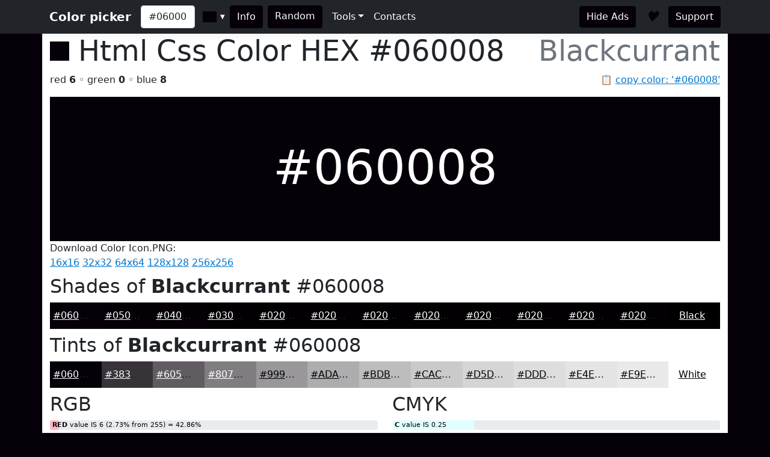

--- FILE ---
content_type: text/html; charset=utf-8
request_url: https://www.htmlcsscolor.com/hex/060008
body_size: 5383
content:
<!DOCTYPE html>
<html lang="en">
<head>
    <meta charset="utf-8" />
    <meta name="viewport" content="width=device-width, initial-scale=1.0" />
    <title>HEX color #060008, Color name: Blackcurrant, RGB(6,0,8), Windows: 524294. - HtmlCssColor</title>
    <meta name="keywords" content="html, css, color, chart, design, #060008, 0x060008, Blackcurrant, code, rgb, hex, cmyk, hsl, hsv, hsb" />
    <meta name="description" content="#060008 (or 0x060008) is known color: Blackcurrant. HEX triplet: 06, 00 and 08. RGB value is (6,0,8). Sum of RGB (Red&#x2B;Green&#x2B;Blue) = 6&#x2B;0&#x2B;8=14 (1% of max value = 765). Red value is 6 (2.73% from 255 or 42.86% from 14); Green value is 0 (0.39% from 255 or 0% from 14); Blue value is 8 (3.52% from 255 or 57.14% from 14); Max value from RGB is 8 - color contains mainly: blue. Hex color #060008 is not a web safe color. Web safe color analog (approx): #000000.  Inversed color of #060008 is #F9FFF7. Grayscale: #020202. &#x2026;" />

    <meta property="og:title" content="HEX color #060008, Color name: Blackcurrant, RGB(6,0,8), Windows: 524294.">
    <meta property="og:description" content="#060008 (or 0x060008) is known color: Blackcurrant. HEX triplet: 06, 00 and 08. RGB value is (6,0,8). Sum of RGB (Red&#x2B;Green&#x2B;Blue) = 6&#x2B;0&#x2B;8=14 (1% of max value = 765). Red value is 6 (2.73% from 255 or 42.86% from 14); Green value is 0 (0.39% from 255 or 0% from 14); Blue value is 8 (3.52% from 255 or 57.14% from 14); Max value from RGB is 8 - color contains mainly: blue. Hex color #060008 is not a web safe color. Web safe color analog (approx): #000000.  Inversed color of #060008 is #F9FFF7. Grayscale: #020202. &#x2026;">
    <meta property="og:image" content="https://www.htmlcsscolor.com/preview/256x256/060008.png">
    <meta property="og:url" content="https://www.htmlcsscolor.com/hex/060008">
    <meta property="og:type" content="website">

    <!-- Google tag (gtag.js) -->
<script async src="https://www.googletagmanager.com/gtag/js?id=G-03EE1H9CRP"></script>
<script>
    window.dataLayer = window.dataLayer || [];
    function gtag() { dataLayer.push(arguments); }
    gtag('js', new Date());

    gtag('config', 'G-03EE1H9CRP');
</script>


<script data-cfasync="false" src="https://cmp.gatekeeperconsent.com/min.js"></script>
<script data-cfasync="false" src="https://the.gatekeeperconsent.com/cmp.min.js"></script>
<script async src="//www.ezojs.com/ezoic/sa.min.js"></script>
<script>
    window.ezstandalone = window.ezstandalone || {};
    ezstandalone.cmd = ezstandalone.cmd || [];
</script>

    <link rel="stylesheet" href="/lib/bootstrap/dist/css/bootstrap.min.css?v=z8OR40MowJ8GgK6P89Y-hiJK5-cclzFHzLhFQLL92bg" />
    <link rel="stylesheet" href="/lib/spectrum/spectrum.min.css?v=f7DHWMSMLDrTB7si-ex6mKFVlSAzSRZxWr1y1TxrWE4" />
    <link rel="stylesheet" href="/css/bundle.min.css?v=De1WMXTycUTCORuSkHM4U6PNBhDKEHYH-JwjAkYrjik" />
</head>
<body style="background-color:#060008">

    <header>
    <nav class="navbar navbar-expand-md navbar-toggleable-md navbar-dark bg-dark box-shadow">
        <div class="container">
            <a class="navbar-brand fw-bold" href="/">Color picker</a>
            <button class="navbar-toggler" type="button" data-bs-toggle="collapse" data-bs-target=".navbar-collapse" aria-controls="navbarSupportedContent" aria-expanded="false" aria-label="Toggle navigation">
                <span class="navbar-toggler-icon"></span>
            </button>
            <div class="navbar-collapse collapse d-sm-inline-flex justify-content-between">
                <div class="d-flex">
                    <input id="colorvalue" class="form-control me-2 colorvalue" type="text" placeholder="Color" maxlength="12" value="#060008">
                    <input id="colorpicker" class="colorpicker" type="text" value="#060008">
                    <button class="btn border-0 me-2 ms-1" type="button" onclick="openColor()" style="background-color:#060008;color:white">Info</button>
                    <a class="btn border-0 me-2" href="/hex/C1AC38" style="background-color:#060008;color:white">Random</a>
                </div>
                <ul class="navbar-nav flex-grow-1">
                    <li class="nav-item dropdown">
                        <a class="nav-link dropdown-toggle text-light" href="#" id="support" data-bs-toggle="dropdown" aria-expanded="false">Tools</a>
                        <ul class="dropdown-menu" aria-labelledby="meta">
                            <li><a class="dropdown-item" href="/#wheel">Color wheel</a></li>
                            <li><a class="dropdown-item" href="/">Gradient generator</a></li>
                            <li><a class="dropdown-item" href="/web-safe-colors">Web safe colors</a></li>
                            <li><a class="dropdown-item" href="/random-colors">Random colors</a></li>
                            <li><hr class="dropdown-divider"></li>
                            <li><a class="dropdown-item" href="/html-color-names">HTML & CSS named colors</a></li>
                            <li><a class="dropdown-item" href="/color-names-rgb-values/A">Color names RGB values</a></li>
                        </ul>
                    </li>
                    <li class="nav-item">
                        <a class="nav-link text-light" href="/contacts">Contacts</a>
                    </li>
                </ul>
                <div class="d-flex">
                    <a class="btn border-0 me-3" href="/hideads" style="background-color:#060008;color:white">Hide Ads</a>
                    <i id="heart-icon" class="me-3 fs-4" style="color:#060008">♥</i>
                    <a class="btn border-0" href="https://koshovyi.com/support" target="_blank" style="background-color:#060008;color:white">Support</a>
                </div>
            </div>
        </div>
    </nav>
</header>

    <div class="container bg-white mt-0 border-start border-end">
        <main role="main" class="pb-3">
            
<div>
    <h1 class="display-5">
        <span style="width:32px;height:32px;display:inline-block;background-color:#060008;"></span>
        <span class="ms-0">Html Css Color HEX <strong id="copyColor">#060008</strong></span>
        <span class="float-end text-muted">Blackcurrant</span>
    </h1>
    <span class="float-end text-muted">📋 <a href="#" class="clipboard" data-clipboard-target="#copyColor">copy color: '#060008'</a></span>
    <p>red <b>6</b> ◦ green <b>0</b> ◦ blue <b>8</b></p>
</div>

<div class="row">
    <div class="col-12">
        <div style="background-color:#060008;height:240px;line-height:280px;width:100%;" class="text-center align-middle">
            <span class="display-1 m-0 p-0" style="color:white">
                #060008
            </span>
        </div>
		<div>
			Download Color Icon.PNG:<br>
			<a title="Download 16x16 PNG ICON Color #060008 (Blackcurrant) HTML CSS" href="/preview/16x16/060008.png" target="_blank">16x16</a>
			<a title="Download 32x32 PNG ICON Color #060008 (Blackcurrant) HTML CSS" href="/preview/32x32/060008.png" target="_blank">32x32</a>
			<a title="Download 64x64 PNG ICON Color #060008 (Blackcurrant) HTML CSS" href="/preview/64x64/060008.png" target="_blank">64x64</a>
			<a title="Download 128x128 PNG ICON Color #060008 (Blackcurrant) HTML CSS" href="/preview/128x128/060008.png" target="_blank">128x128</a>
			<a title="Download 256x256 PNG ICON Color #060008 (Blackcurrant) HTML CSS" href="/preview/256x256/060008.png" target="_blank">256x256</a>
		</div>
    </div>
</div>


<!-- Ezoic - mid_content - mid_content -->
<div id="ezoic-pub-ad-placeholder-111"></div>
<!-- End Ezoic - mid_content - mid_content -->

<h2 class="mt-2">Shades of <strong>Blackcurrant</strong> #060008</h2>
<div class="container">
    <div class="row">
        <div class="col colorbox" style="background-color:#060008"><a style="color:#ffffff" href="/hex/060008">#060008</a></div>
        <div class="col colorbox" style="background-color:#050006"><a style="color:#ffffff" href="/hex/050006">#050006</a></div>
        <div class="col colorbox" style="background-color:#040005"><a style="color:#ffffff" href="/hex/040005">#040005</a></div>
        <div class="col colorbox" style="background-color:#030004"><a style="color:#ffffff" href="/hex/030004">#030004</a></div>
        <div class="col colorbox" style="background-color:#020003"><a style="color:#ffffff" href="/hex/020003">#020003</a></div>
        <div class="col colorbox" style="background-color:#020002"><a style="color:#ffffff" href="/hex/020002">#020002</a></div>
        <div class="col colorbox" style="background-color:#020002"><a style="color:#ffffff" href="/hex/020002">#020002</a></div>
        <div class="col colorbox" style="background-color:#020002"><a style="color:#ffffff" href="/hex/020002">#020002</a></div>
        <div class="col colorbox" style="background-color:#020002"><a style="color:#ffffff" href="/hex/020002">#020002</a></div>
        <div class="col colorbox" style="background-color:#020002"><a style="color:#ffffff" href="/hex/020002">#020002</a></div>
        <div class="col colorbox" style="background-color:#020002"><a style="color:#ffffff" href="/hex/020002">#020002</a></div>
        <div class="col colorbox" style="background-color:#020002"><a style="color:#ffffff" href="/hex/020002">#020002</a></div>
        <div class="col colorbox" style="background-color:#000000"><a style="color:#ffffff" href="/hex/000000">Black</a></div>
    </div>
</div>

<h2 class="mt-2">Tints of <strong>Blackcurrant</strong> #060008</h2>
<div class="container">
    <div class="row">
        <div class="col colorbox" style="background-color:#060008"><a style="color:#ffffff" href="/hex/060008">#060008</a></div>
        <div class="col colorbox" style="background-color:#383339"><a style="color:#ffffff" href="/hex/383339">#383339</a></div>
        <div class="col colorbox" style="background-color:#605C61"><a style="color:#ffffff" href="/hex/605C61">#605C61</a></div>
        <div class="col colorbox" style="background-color:#807D81"><a style="color:#ffffff" href="/hex/807D81">#807D81</a></div>
        <div class="col colorbox" style="background-color:#99979A"><a style="color:#000000" href="/hex/99979A">#99979A</a></div>
        <div class="col colorbox" style="background-color:#ADACAE"><a style="color:#000000" href="/hex/ADACAE">#ADACAE</a></div>
        <div class="col colorbox" style="background-color:#BDBDBE"><a style="color:#000000" href="/hex/BDBDBE">#BDBDBE</a></div>
        <div class="col colorbox" style="background-color:#CACACB"><a style="color:#000000" href="/hex/CACACB">#CACACB</a></div>
        <div class="col colorbox" style="background-color:#D5D5D5"><a style="color:#000000" href="/hex/D5D5D5">#D5D5D5</a></div>
        <div class="col colorbox" style="background-color:#DDDDDD"><a style="color:#000000" href="/hex/DDDDDD">#DDDDDD</a></div>
        <div class="col colorbox" style="background-color:#E4E4E4"><a style="color:#000000" href="/hex/E4E4E4">#E4E4E4</a></div>
        <div class="col colorbox" style="background-color:#E9E9E9"><a style="color:#000000" href="/hex/E9E9E9">#E9E9E9</a></div>
        <div class="col colorbox" style="background-color:#FFFFFF"><a style="color:#000000" href="/hex/FFFFFF">White</a></div>
    </div>
</div>

<div class="row">
    <div class="col-md-6 col-sm-12">
        <h2 class="mt-2">RGB</h2>

        <div class="progress">
            <div class="progress-bar ps-1 progress-r" role="progressbar" aria-valuenow="6" aria-valuemin="0" aria-valuemax="255" style="width:2.73%">
            </div>
            <span class="progress-text">&nbsp;<b>RED</b> value IS 6 (2.73% from 255) = 42.86%</span>
        </div>
        <br/>

        <div class="progress">
            <div class="progress-bar ps-1 progress-g" role="progressbar" aria-valuenow="0" aria-valuemin="0" aria-valuemax="255" style="width:0.39%">
            </div>
            <span class="progress-text">&nbsp;<b>GREEN</b> value IS 0 (0.39% from 255) = 0%</span>
        </div>
        <br/>

        <div class="progress">
            <div class="progress-bar ps-1 progress-b" role="progressbar" aria-valuenow="8" aria-valuemin="0" aria-valuemax="255" style="width:3.52%">
            </div>
            <span class="progress-text">&nbsp;<b>BLUE</b> value IS 8 (3.52% from 255) = 57.14%</span>
        </div>
        <br/>

        <div class="progress">
            <div class="progress-bar progress-r" role="progressbar" style="width:42.86%" aria-valuenow="15" aria-valuemin="0" aria-valuemax="100">
                <span><strong>R</strong> = 42.86%</span>
            </div>
            <div class="progress-bar progress-g" role="progressbar" style="width:0%" aria-valuenow="30" aria-valuemin="0" aria-valuemax="100">
                <span><strong>G</strong> = 0%</span>
            </div>
            <div class="progress-bar progress-b" role="progressbar" style="width:57.14%" aria-valuenow="20" aria-valuemin="0" aria-valuemax="100">
                <span><strong>B</strong> = 57.14%</span>
            </div>
        </div>

    </div>
    <div class="col-md-6 col-sm-12">
        <h2 class="mt-2">CMYK</h2>

        <div class="progress">
            <div class="progress-bar ps-1 progress-c" role="progressbar" aria-valuenow="0.25" aria-valuemin="0" aria-valuemax="100" style="width:25%">
            </div>
            <span class="progress-text">&nbsp;<b>C</b> value IS 0.25</span>
        </div>
        <br/>

        <div class="progress">
            <div class="progress-bar ps-1 progress-m" role="progressbar" aria-valuenow="1" aria-valuemin="0" aria-valuemax="100" style="width:100%">
            </div>
            <span class="progress-text">&nbsp;<b>M</b> value IS 1</span>
        </div>
        <br/>

        <div class="progress">
            <div class="progress-bar ps-1 progress-y" role="progressbar" aria-valuenow="0" aria-valuemin="0" aria-valuemax="100" style="width:0%">
            </div>
            <span class="progress-text">&nbsp;<b>Y</b> value IS 0</span>
        </div>
        <br/>

        <div class="progress">
            <div class="progress-bar ps-1 progress-k" role="progressbar" aria-valuenow="0.97" aria-valuemin="0" aria-valuemax="100" style="width:97%">
            </div>
            <span class="progress-text">&nbsp;<b>K</b> value IS 0.97</span>
        </div>

    </div>
</div>

<h2>RGB Variations</h2>
<div class="row text-center align-middle">
    <div class="col-4 col-md-2">
        <span>RGB:</span>
        <div class="colorbox-rgb mt-2" style="background-color:#060008;color:#ffffff">
            <a href="/hex/060008" style="color:#ffffff">#060008</a>
        </div>
    </div>
    <div class="col-4 col-md-2">
        <span>RBG:</span>
        <div class="colorbox-rgb mt-2" style="background-color:#060800;color:#ffffff">
            <a href="/hex/060800" style="color:#ffffff">#060800</a>
        </div>
    </div>
    <div class="col-4 col-md-2">
        <span>GRB:</span>
        <div class="colorbox-rgb mt-2" style="background-color:#000608;color:#ffffff">
            <a href="/hex/000608" style="color:#ffffff">#000608</a>
        </div>
    </div>
    <div class="col-4 col-md-2">
        <span>GBR:</span>
        <div class="colorbox-rgb mt-2" style="background-color:#000806;color:#ffffff">
            <a href="/hex/000806" style="color:#ffffff">#000806</a>
        </div>
    </div>
    <div class="col-4 col-md-2">
        <span>BRG:</span>
        <div class="colorbox-rgb mt-2" style="background-color:#080608;color:#ffffff">
            <a href="/hex/080608" style="color:#ffffff">#080608</a>
        </div>
    </div>
    <div class="col-4 col-md-2">
        <span>BGR:</span>
        <div class="colorbox-rgb mt-2" style="background-color:#080006;color:#ffffff">
            <a href="/hex/080006" style="color:#ffffff">#080006</a>
        </div>
    </div>
</div>

<div class="row">
    <div class="col-lg-8 col-sm-12">
        <h2 class="mt-2">Color information</h2>
        <p style="text-align:justify"><b>#060008</b> (or <b>0x060008</b>) is known <b>color</b>: <strong><a href="/hex/060008">Blackcurrant</a></strong>. HEX triplet: <b>06</b>, <b>00</b> and <b>08</b>. <b>RGB</b> value is (6,0,8). Sum of RGB (Red+Green+Blue) = 6+0+8=14 (<i>1%</i> of max value = 765). <b>Red</b> value is 6 (<i>2.73%</i> from <i>255</i> or <i>42.86%</i> from <i>14</i>); <b>Green</b> value is 0 (<i>0.39%</i> from <i>255</i> or <i>0%</i> from <i>14</i>); <b>Blue</b> value is 8 (<i>3.52%</i> from <i>255</i> or <i>57.14%</i> from <i>14</i>); Max value from RGB is 8 - color contains mainly: blue. <b>Hex color #060008</b> is not a <b>web safe color</b>. Web safe color analog (approx): <a href="/hex/000000">#000000</a>.  Inversed color of #060008 is <a href="/hex/F9FFF7">#F9FFF7</a>. Grayscale: <a href="/hex/020202">#020202</a>.  Windows color (decimal): -16383992 or <b>524294</b>. OLE color: 524294.</p><p style="text-align:justify"><b>HSL</b> color <i>Cylindrical-coordinate representation</i> of color #060008: <b>hue</b> angle of 285º degrees, <b>saturation</b>: 1, <b>lightness</b>: 0.02%. <b>HSV</b> value (or <b>HSB</b> Brightness) of color is 0.03% and HSV saturation: 1%. Process <b>color model</b> (Four color, <b>CMYK</b>) of #060008 is <i>Cyan</i> = 0.25, <i>Magento</i> = 1, <i>Yellow</i> = 0 and <i>Black</i> (K on CMYK) = 0.97.</p>
    </div>
    <div class="col-lg-4 col-sm-12">
        <h2 class="mt-2">Color convert</h2>
        <table class="table table-hover table-bordered">
            <tbody>
                <tr>
                    <td class="fw-bold">RGB</td>
                    <td>6</td>
                    <td>0</td>
                    <td>8</td>
                    <td>-</td>
                </tr>
                <tr>
                    <td class="fw-bold">CMYK</td>
                    <td>0.25</td>
                    <td>1</td>
                    <td>0</td>
                    <td>0.97</td>
                </tr>
                <tr>
                    <td class="fw-bold">HSL</td>
                    <td>285º</td>
                    <td>1%</td>
                    <td>0.02%</td>
                    <td>-</td>
                </tr>
                <tr>
                    <td class="fw-bold">HSV(B)</td>
                    <td>285º</td>
                    <td>1%</td>
                    <td>0.03%</td>
                    <td>-</td>
                </tr>
                <tr>
                    <td class="fw-bold">XYZ</td>
                    <td>0.12</td>
                    <td>0.06</td>
                    <td>0.23</td>
                    <td>-</td>
                </tr>
                <tr>
                    <td class="fw-bold">YUV</td>
                    <td>2.71</td>
                    <td>130.99</td>
                    <td>130.35</td>
                    <td>-</td>
                </tr>
            </tbody>
        </table>
    </div>
</div>

<div class="table-responsive">
    <table class="table table-hover table-bordered">
        <thead>
            <tr>
                <th>System</th>
                <th><a href="/hex/FF0000" title="Red color information">Red</a></th>
                <th><a href="/hex/00FF00" title="Green color information">Green</a></th>
                <th><a href="/hex/0000FF" title="Blue color information">Blue</a></th>
                <th><a href="/hex/00FFFF" title="Cyan color information">C</a></th>
                <th><a href="/hex/FF00FF" title="Magenta color information">M</a></th>
                <th><a href="/hex/FFFF00" title="Yellow color information">Y</a></th>
                <th><a href="/hex/000000" title="Black color information">K</a></th>
                <th>H</th>
                <th>S</th>
                <th>L</th>
            </tr>
        </thead>
        <tbody>
            <tr>
                <td>Decimal</td>
                <td>6</td>
                <td>0</td>
                <td>8</td>
                <td>0.25</td>
                <td>1</td>
                <td>0</td>
                <td>0.97</td>
                <td>285</td>
                <td>1</td>
                <td>0.02</td>
            </tr>
            <tr>
                <td>Hex</td>
                <td>6</td>
                <td>0</td>
                <td>8</td>
                <td>19</td>
                <td>64</td>
                <td>0</td>
                <td>61</td>
                <td>11D</td>
                <td>64</td>
                <td>2</td>
            </tr>
            <tr>
                <td>Octal</td>
                <td>6</td>
                <td>0</td>
                <td>10</td>
                <td>31</td>
                <td>144</td>
                <td>0</td>
                <td>141</td>
                <td>435</td>
                <td>144</td>
                <td>2</td>
            </tr>
            <tr>
                <td>Binary</td>
                <td>110</td>
                <td>0</td>
                <td>1000</td>
                <td>11001</td>
                <td>1100100</td>
                <td>0</td>
                <td>1100001</td>
                <td>100011101</td>
                <td>1100100</td>
                <td>10</td>
            </tr>
        </tbody>
    </table>
</div>

<h2 class="mt-2">Color Harmonies of #060008</h2>
<div class="row">

    <div class="col-md-6 col-sm-6">
        <h3><b>Triadic</b> Colors</h3>

        <div class="row">
            <div class="col-6">
                <div class="colorbox" style="background-color:#080600">
                    <a href="/hex/080600" style="color:#ffffff">
                        #080600
                    </a>
                </div>
            </div>
            <div class="col-6">
                <div class="colorbox" style="background-color:#000806">
                    <a href="/hex/000806" style="color:#ffffff">
                        #000806
                    </a>
                </div>
            </div>
        </div>
    </div>

    <div class="col-md-6 col-sm-6">
        <h3><b>Analogous</b> colors</h3>
        <div class="row">
            <div class="col-6">
                <div class="colorbox" style="background-color:#080006">
                    <a href="/hex/080006" style="color:#ffffff">
                    #080006
                    </a>
                </div>
            </div>
            <div class="col-6">
                <div class="colorbox" style="background-color:#020008">
                    <a href="/hex/020008" style="color:#ffffff">
                    #020008
                    </a>
                </div>
            </div>
        </div>
    </div>

    <div class="col-md-12 col-sm-12">
        <h3><b>Split complements</b> colors</h3>
        <div class="row">
            <div class="col-6">
                <div class="colorbox" style="background-color:#060800">
                    <a href="/hex/060800" style="color:#ffffff">
                    #060800
                    </a>
                </div>
            </div>
            <div class="col-6">
                <div class="colorbox" style="background-color:#000802">
                    <a href="/hex/000802" style="color:#ffffff">
                    #000802
                    </a>
                </div>
            </div>
        </div>
    </div>

    <div class="col-12">
        <h3><b>Complementary</b> color</h3>
        <div class="colorbox" style="background-color:#020800">
            <a href="/hex/020800" style="color:#ffffff">
            #020800
            </a>
        </div>
    </div>

</div>

<h2 class="mt-2">Monochromatic Colors of #060008</h2>
<div class="container">
    <div class="row">
        <div class="colorbox col-12" style="background-color:#C1BFC1">
                <a href="/hex/C1BFC1" style="color:#000000">
            #C1BFC1
            </a>
        </div>
        <div class="colorbox col-12" style="background-color:#838084">
                <a href="/hex/838084" style="color:#ffffff">
            #838084
            </a>
        </div>
        <div class="colorbox col-12" style="background-color:#626063">
                <a href="/hex/626063" style="color:#ffffff">
            #626063
            </a>
        </div>
        <div class="colorbox col-12" style="background-color:#040006">
                <a href="/hex/040006" style="color:#ffffff">
            #040006
            </a>
        </div>
        <div class="colorbox col-12" style="background-color:#030004">
                <a href="/hex/030004" style="color:#ffffff">
            #030004
            </a>
        </div>
        <div class="colorbox col-12" style="background-color:#020003">
                <a href="/hex/020003" style="color:#ffffff">
            #020003
            </a>
        </div>
    </div>
</div>

<div class="row">
    <div class="col-md-6 col-sm-12">
        <h3 class="mt-2">Black with #060008</h3>
        <div class="bw-black-box" style="border-color:#060008;">
            <div style="background-color:#060008;">
                <h3 class="bw-hb"><b>Text</b> Example</h3>
            </div>
            <br>
            <h3 class="bw-hb" style="color:#060008;border:solid 1px #060008;"><b>Text</b> Example</h3>
        </div>
    </div>
    <div class="col-md-6 col-sm-12">
        <h3 class="mt-2">White with #060008</h3>
        <div class="bw-white-box" style="border-color:#060008;">
            <div style="background-color:#060008;">
                <h3 class="bw-hw"><b>Text</b> Example</h3>
            </div>
            <br>
            <h3 class="bw-hw" style="color:#060008;border:solid 1px #060008;"><b>Text</b> Example</h3>
        </div>
    </div>
</div>

<h2 class="mt-2">HTML Codes & Css <small>Web design</small></h2>
<div class="row">
    <div class="col-md-4 col-sm-12">
        <p class="mt-2"><b>color</b> css</p>
        <div class="highlight hl-bg">
            <code>
                &lt;style&gt;<br>
                &nbsp;<b><abbr title="Paragraph HTML Tag">p</abbr></b> { color: <b>#060008</b>; }<br><br>
                &nbsp;<b><abbr title="Paragraph HTML Tag set RGB">p</abbr></b> { color: <b>rgb(6,0,8)</b>; }<br><br>
                &nbsp;<b>H1</b>.<abbr title="Your CSS Class for H1 HTML Tag">HeaderClassName</abbr><br>&nbsp;{<br>&nbsp;&nbsp;&nbsp;color: <b>#060008</b>;<br>&nbsp;}<br>
                &nbsp;.<abbr title="Your CSS Class for any HTML object">AnyTagClassName</abbr><br>&nbsp;{<br>&nbsp;&nbsp;&nbsp;color: <b>#060008</b>;<br>&nbsp;}<br>
                &lt;/style&gt;
            </code>
        </div>
    </div>
    <div class="col-md-4 col-sm-12">
        <p class="mt-2"><b>background-color</b> css</p>
        <div class="highlight hl-bg">
            <code>
                &lt;style&gt;<br>
                &nbsp;<b><abbr title="Background for anchor (link) A HTML Tag">a</abbr></b> { background-color: <b>#060008</b>; }<br><br>
                &nbsp;<b><abbr title="Background for anchor (link) A HTML Tag set RGB">a</abbr></b> { background-color: <b>rgb(6,0,8)</b>; }<br><br>
                &nbsp;<b>div</b>.<abbr title="Your Background CSS Class for DIV HTML Tag">DivClassName</abbr><br>&nbsp;{<br>&nbsp;&nbsp;&nbsp;background-color: <b>#060008</b>;<br>&nbsp;}<br>
                &nbsp;.<abbr title="Your Background CSS Class for any HTML object">BgClassName</abbr><br>&nbsp;{<br>&nbsp;&nbsp;&nbsp;background-color: <b>#060008</b>;<br>&nbsp;}<br>
                &lt;/style&gt;
            </code>
        </div>
    </div>
    <div class="col-md-4 col-sm-12">
        <p class="mt-2"><b>border-color</b> css</p>
        <div class="highlight hl-bg">
            <code>
                &lt;style&gt;<br>
                &nbsp;<b><abbr title="Border color for label (span) HTML Tag">span</abbr></b> { border-color: <b>#060008</b>; }<br><br>
                &nbsp;<b><abbr title="Border color for label (span) HTML Tag set RGB">span</abbr></b> { border-color: <b>rgb(6,0,8)</b>; }<br><br>
                &nbsp;<b>td</b>.<abbr title="Your border color CSS Class for table cell TD HTML Tag">TdClassName</abbr><br>&nbsp;{<br>&nbsp;&nbsp;&nbsp;border-color: <b>#060008</b>;<br>&nbsp;}<br>
                &nbsp;.<abbr title="Your border color CSS Class for any HTML object">TagClassName</abbr><br>&nbsp;{<br>&nbsp;&nbsp;&nbsp;border-color: <b>#060008</b>;<br>&nbsp;}<br>
                &lt;/style&gt;
            </code>
        </div>
    </div>
</div>

        </main>
        <footer class="border-top text-muted mt-3 pt-3 pb-3">
    &copy; 2014-2026 <b>HtmlCssColor.com</b> <a href="https://koshovyi.com" target="_blank">Dmytro Koshovyi</a>. Ukraine, Kyiv/Mykolaiv. <a href="/contacts">Contacts</a>
</footer>

    </div>
    
    <script src="/lib/jquery/dist/jquery.min.js?v=9_aliU8dGd2tb6OSsuzixeV4y_faTqgFtohetphbbj0" defer></script>
    <script src="/lib/bootstrap/dist/js/bootstrap.bundle.min.js?v=KuvCVS19rfTjoLgMyDDCdOkRRlhNrY4psEM4uezts2M" defer></script>
    <script src="/lib/spectrum/spectrum.min.js?v=VQbPFecGajMAZ-kOC5T3BWxXULtHafNGbtBtuMlm-7w" defer></script>
    <script src="/lib/clipboard.js/clipboard.min.js?v=4XodgW4TwIJuDtf-v6vDJ39FVxI0veC_kSCCmnFp7ck" defer></script>
    <script src="/js/bundle.min.js?v=PAoJd-aekl9PfiKgH2Hkz3N2ZuF1TOh0bPgoo7ANSqM" defer></script>
    
</body>
</html>
